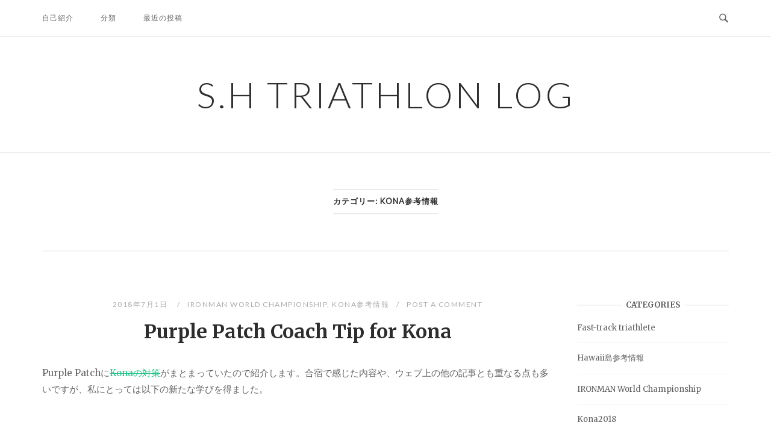

--- FILE ---
content_type: text/html; charset=UTF-8
request_url: http://www.shtriathlon.com/category/konareference/
body_size: 14056
content:
<!DOCTYPE html>
<html dir="ltr" lang="ja">
<head>
<meta charset="UTF-8">
<meta name="viewport" content="width=device-width, initial-scale=1">
<link rel="profile" href="http://gmpg.org/xfn/11">
<link rel="pingback" href="http://www.shtriathlon.com/xmlrpc.php">

<title>Kona参考情報 | S.H Triathlon log</title>

		<!-- All in One SEO 4.9.3 - aioseo.com -->
	<meta name="robots" content="noindex, max-image-preview:large" />
	<link rel="canonical" href="http://www.shtriathlon.com/category/konareference/" />
	<meta name="generator" content="All in One SEO (AIOSEO) 4.9.3" />
		<script type="application/ld+json" class="aioseo-schema">
			{"@context":"https:\/\/schema.org","@graph":[{"@type":"BreadcrumbList","@id":"http:\/\/www.shtriathlon.com\/category\/konareference\/#breadcrumblist","itemListElement":[{"@type":"ListItem","@id":"http:\/\/www.shtriathlon.com#listItem","position":1,"name":"Home","item":"http:\/\/www.shtriathlon.com","nextItem":{"@type":"ListItem","@id":"http:\/\/www.shtriathlon.com\/category\/konareference\/#listItem","name":"Kona\u53c2\u8003\u60c5\u5831"}},{"@type":"ListItem","@id":"http:\/\/www.shtriathlon.com\/category\/konareference\/#listItem","position":2,"name":"Kona\u53c2\u8003\u60c5\u5831","previousItem":{"@type":"ListItem","@id":"http:\/\/www.shtriathlon.com#listItem","name":"Home"}}]},{"@type":"CollectionPage","@id":"http:\/\/www.shtriathlon.com\/category\/konareference\/#collectionpage","url":"http:\/\/www.shtriathlon.com\/category\/konareference\/","name":"Kona\u53c2\u8003\u60c5\u5831 | S.H Triathlon log","inLanguage":"ja","isPartOf":{"@id":"http:\/\/www.shtriathlon.com\/#website"},"breadcrumb":{"@id":"http:\/\/www.shtriathlon.com\/category\/konareference\/#breadcrumblist"}},{"@type":"Organization","@id":"http:\/\/www.shtriathlon.com\/#organization","name":"S.H Triathlon log","description":"\u30c8\u30e9\u30a4\u30a2\u30b9\u30ed\u30f3\u306e\u7df4\u7fd2\u3068\u30ec\u30fc\u30b9\u306e\u8a18\u9332\u3067\u3059","url":"http:\/\/www.shtriathlon.com\/"},{"@type":"WebSite","@id":"http:\/\/www.shtriathlon.com\/#website","url":"http:\/\/www.shtriathlon.com\/","name":"S.H Triathlon log","description":"\u30c8\u30e9\u30a4\u30a2\u30b9\u30ed\u30f3\u306e\u7df4\u7fd2\u3068\u30ec\u30fc\u30b9\u306e\u8a18\u9332\u3067\u3059","inLanguage":"ja","publisher":{"@id":"http:\/\/www.shtriathlon.com\/#organization"}}]}
		</script>
		<!-- All in One SEO -->

<link rel='dns-prefetch' href='//secure.gravatar.com' />
<link rel='dns-prefetch' href='//fonts.googleapis.com' />
<link rel='dns-prefetch' href='//v0.wordpress.com' />
<link rel='dns-prefetch' href='//c0.wp.com' />
<link rel='dns-prefetch' href='//i0.wp.com' />
<link rel='dns-prefetch' href='//i1.wp.com' />
<link rel='dns-prefetch' href='//i2.wp.com' />
<link rel="alternate" type="application/rss+xml" title="S.H Triathlon log &raquo; フィード" href="http://www.shtriathlon.com/feed/" />
<link rel="alternate" type="application/rss+xml" title="S.H Triathlon log &raquo; コメントフィード" href="http://www.shtriathlon.com/comments/feed/" />
<link rel="alternate" type="application/rss+xml" title="S.H Triathlon log &raquo; Kona参考情報 カテゴリーのフィード" href="http://www.shtriathlon.com/category/konareference/feed/" />
<style id='wp-img-auto-sizes-contain-inline-css' type='text/css'>
img:is([sizes=auto i],[sizes^="auto," i]){contain-intrinsic-size:3000px 1500px}
/*# sourceURL=wp-img-auto-sizes-contain-inline-css */
</style>
<style id='wp-emoji-styles-inline-css' type='text/css'>

	img.wp-smiley, img.emoji {
		display: inline !important;
		border: none !important;
		box-shadow: none !important;
		height: 1em !important;
		width: 1em !important;
		margin: 0 0.07em !important;
		vertical-align: -0.1em !important;
		background: none !important;
		padding: 0 !important;
	}
/*# sourceURL=wp-emoji-styles-inline-css */
</style>
<style id='wp-block-library-inline-css' type='text/css'>
:root{--wp-block-synced-color:#7a00df;--wp-block-synced-color--rgb:122,0,223;--wp-bound-block-color:var(--wp-block-synced-color);--wp-editor-canvas-background:#ddd;--wp-admin-theme-color:#007cba;--wp-admin-theme-color--rgb:0,124,186;--wp-admin-theme-color-darker-10:#006ba1;--wp-admin-theme-color-darker-10--rgb:0,107,160.5;--wp-admin-theme-color-darker-20:#005a87;--wp-admin-theme-color-darker-20--rgb:0,90,135;--wp-admin-border-width-focus:2px}@media (min-resolution:192dpi){:root{--wp-admin-border-width-focus:1.5px}}.wp-element-button{cursor:pointer}:root .has-very-light-gray-background-color{background-color:#eee}:root .has-very-dark-gray-background-color{background-color:#313131}:root .has-very-light-gray-color{color:#eee}:root .has-very-dark-gray-color{color:#313131}:root .has-vivid-green-cyan-to-vivid-cyan-blue-gradient-background{background:linear-gradient(135deg,#00d084,#0693e3)}:root .has-purple-crush-gradient-background{background:linear-gradient(135deg,#34e2e4,#4721fb 50%,#ab1dfe)}:root .has-hazy-dawn-gradient-background{background:linear-gradient(135deg,#faaca8,#dad0ec)}:root .has-subdued-olive-gradient-background{background:linear-gradient(135deg,#fafae1,#67a671)}:root .has-atomic-cream-gradient-background{background:linear-gradient(135deg,#fdd79a,#004a59)}:root .has-nightshade-gradient-background{background:linear-gradient(135deg,#330968,#31cdcf)}:root .has-midnight-gradient-background{background:linear-gradient(135deg,#020381,#2874fc)}:root{--wp--preset--font-size--normal:16px;--wp--preset--font-size--huge:42px}.has-regular-font-size{font-size:1em}.has-larger-font-size{font-size:2.625em}.has-normal-font-size{font-size:var(--wp--preset--font-size--normal)}.has-huge-font-size{font-size:var(--wp--preset--font-size--huge)}.has-text-align-center{text-align:center}.has-text-align-left{text-align:left}.has-text-align-right{text-align:right}.has-fit-text{white-space:nowrap!important}#end-resizable-editor-section{display:none}.aligncenter{clear:both}.items-justified-left{justify-content:flex-start}.items-justified-center{justify-content:center}.items-justified-right{justify-content:flex-end}.items-justified-space-between{justify-content:space-between}.screen-reader-text{border:0;clip-path:inset(50%);height:1px;margin:-1px;overflow:hidden;padding:0;position:absolute;width:1px;word-wrap:normal!important}.screen-reader-text:focus{background-color:#ddd;clip-path:none;color:#444;display:block;font-size:1em;height:auto;left:5px;line-height:normal;padding:15px 23px 14px;text-decoration:none;top:5px;width:auto;z-index:100000}html :where(.has-border-color){border-style:solid}html :where([style*=border-top-color]){border-top-style:solid}html :where([style*=border-right-color]){border-right-style:solid}html :where([style*=border-bottom-color]){border-bottom-style:solid}html :where([style*=border-left-color]){border-left-style:solid}html :where([style*=border-width]){border-style:solid}html :where([style*=border-top-width]){border-top-style:solid}html :where([style*=border-right-width]){border-right-style:solid}html :where([style*=border-bottom-width]){border-bottom-style:solid}html :where([style*=border-left-width]){border-left-style:solid}html :where(img[class*=wp-image-]){height:auto;max-width:100%}:where(figure){margin:0 0 1em}html :where(.is-position-sticky){--wp-admin--admin-bar--position-offset:var(--wp-admin--admin-bar--height,0px)}@media screen and (max-width:600px){html :where(.is-position-sticky){--wp-admin--admin-bar--position-offset:0px}}
.has-text-align-justify{text-align:justify;}

/*# sourceURL=wp-block-library-inline-css */
</style><style id='wp-block-paragraph-inline-css' type='text/css'>
.is-small-text{font-size:.875em}.is-regular-text{font-size:1em}.is-large-text{font-size:2.25em}.is-larger-text{font-size:3em}.has-drop-cap:not(:focus):first-letter{float:left;font-size:8.4em;font-style:normal;font-weight:100;line-height:.68;margin:.05em .1em 0 0;text-transform:uppercase}body.rtl .has-drop-cap:not(:focus):first-letter{float:none;margin-left:.1em}p.has-drop-cap.has-background{overflow:hidden}:root :where(p.has-background){padding:1.25em 2.375em}:where(p.has-text-color:not(.has-link-color)) a{color:inherit}p.has-text-align-left[style*="writing-mode:vertical-lr"],p.has-text-align-right[style*="writing-mode:vertical-rl"]{rotate:180deg}
/*# sourceURL=https://c0.wp.com/c/6.9/wp-includes/blocks/paragraph/style.min.css */
</style>
<style id='global-styles-inline-css' type='text/css'>
:root{--wp--preset--aspect-ratio--square: 1;--wp--preset--aspect-ratio--4-3: 4/3;--wp--preset--aspect-ratio--3-4: 3/4;--wp--preset--aspect-ratio--3-2: 3/2;--wp--preset--aspect-ratio--2-3: 2/3;--wp--preset--aspect-ratio--16-9: 16/9;--wp--preset--aspect-ratio--9-16: 9/16;--wp--preset--color--black: #000000;--wp--preset--color--cyan-bluish-gray: #abb8c3;--wp--preset--color--white: #ffffff;--wp--preset--color--pale-pink: #f78da7;--wp--preset--color--vivid-red: #cf2e2e;--wp--preset--color--luminous-vivid-orange: #ff6900;--wp--preset--color--luminous-vivid-amber: #fcb900;--wp--preset--color--light-green-cyan: #7bdcb5;--wp--preset--color--vivid-green-cyan: #00d084;--wp--preset--color--pale-cyan-blue: #8ed1fc;--wp--preset--color--vivid-cyan-blue: #0693e3;--wp--preset--color--vivid-purple: #9b51e0;--wp--preset--gradient--vivid-cyan-blue-to-vivid-purple: linear-gradient(135deg,rgb(6,147,227) 0%,rgb(155,81,224) 100%);--wp--preset--gradient--light-green-cyan-to-vivid-green-cyan: linear-gradient(135deg,rgb(122,220,180) 0%,rgb(0,208,130) 100%);--wp--preset--gradient--luminous-vivid-amber-to-luminous-vivid-orange: linear-gradient(135deg,rgb(252,185,0) 0%,rgb(255,105,0) 100%);--wp--preset--gradient--luminous-vivid-orange-to-vivid-red: linear-gradient(135deg,rgb(255,105,0) 0%,rgb(207,46,46) 100%);--wp--preset--gradient--very-light-gray-to-cyan-bluish-gray: linear-gradient(135deg,rgb(238,238,238) 0%,rgb(169,184,195) 100%);--wp--preset--gradient--cool-to-warm-spectrum: linear-gradient(135deg,rgb(74,234,220) 0%,rgb(151,120,209) 20%,rgb(207,42,186) 40%,rgb(238,44,130) 60%,rgb(251,105,98) 80%,rgb(254,248,76) 100%);--wp--preset--gradient--blush-light-purple: linear-gradient(135deg,rgb(255,206,236) 0%,rgb(152,150,240) 100%);--wp--preset--gradient--blush-bordeaux: linear-gradient(135deg,rgb(254,205,165) 0%,rgb(254,45,45) 50%,rgb(107,0,62) 100%);--wp--preset--gradient--luminous-dusk: linear-gradient(135deg,rgb(255,203,112) 0%,rgb(199,81,192) 50%,rgb(65,88,208) 100%);--wp--preset--gradient--pale-ocean: linear-gradient(135deg,rgb(255,245,203) 0%,rgb(182,227,212) 50%,rgb(51,167,181) 100%);--wp--preset--gradient--electric-grass: linear-gradient(135deg,rgb(202,248,128) 0%,rgb(113,206,126) 100%);--wp--preset--gradient--midnight: linear-gradient(135deg,rgb(2,3,129) 0%,rgb(40,116,252) 100%);--wp--preset--font-size--small: 13px;--wp--preset--font-size--medium: 20px;--wp--preset--font-size--large: 36px;--wp--preset--font-size--x-large: 42px;--wp--preset--spacing--20: 0.44rem;--wp--preset--spacing--30: 0.67rem;--wp--preset--spacing--40: 1rem;--wp--preset--spacing--50: 1.5rem;--wp--preset--spacing--60: 2.25rem;--wp--preset--spacing--70: 3.38rem;--wp--preset--spacing--80: 5.06rem;--wp--preset--shadow--natural: 6px 6px 9px rgba(0, 0, 0, 0.2);--wp--preset--shadow--deep: 12px 12px 50px rgba(0, 0, 0, 0.4);--wp--preset--shadow--sharp: 6px 6px 0px rgba(0, 0, 0, 0.2);--wp--preset--shadow--outlined: 6px 6px 0px -3px rgb(255, 255, 255), 6px 6px rgb(0, 0, 0);--wp--preset--shadow--crisp: 6px 6px 0px rgb(0, 0, 0);}:where(.is-layout-flex){gap: 0.5em;}:where(.is-layout-grid){gap: 0.5em;}body .is-layout-flex{display: flex;}.is-layout-flex{flex-wrap: wrap;align-items: center;}.is-layout-flex > :is(*, div){margin: 0;}body .is-layout-grid{display: grid;}.is-layout-grid > :is(*, div){margin: 0;}:where(.wp-block-columns.is-layout-flex){gap: 2em;}:where(.wp-block-columns.is-layout-grid){gap: 2em;}:where(.wp-block-post-template.is-layout-flex){gap: 1.25em;}:where(.wp-block-post-template.is-layout-grid){gap: 1.25em;}.has-black-color{color: var(--wp--preset--color--black) !important;}.has-cyan-bluish-gray-color{color: var(--wp--preset--color--cyan-bluish-gray) !important;}.has-white-color{color: var(--wp--preset--color--white) !important;}.has-pale-pink-color{color: var(--wp--preset--color--pale-pink) !important;}.has-vivid-red-color{color: var(--wp--preset--color--vivid-red) !important;}.has-luminous-vivid-orange-color{color: var(--wp--preset--color--luminous-vivid-orange) !important;}.has-luminous-vivid-amber-color{color: var(--wp--preset--color--luminous-vivid-amber) !important;}.has-light-green-cyan-color{color: var(--wp--preset--color--light-green-cyan) !important;}.has-vivid-green-cyan-color{color: var(--wp--preset--color--vivid-green-cyan) !important;}.has-pale-cyan-blue-color{color: var(--wp--preset--color--pale-cyan-blue) !important;}.has-vivid-cyan-blue-color{color: var(--wp--preset--color--vivid-cyan-blue) !important;}.has-vivid-purple-color{color: var(--wp--preset--color--vivid-purple) !important;}.has-black-background-color{background-color: var(--wp--preset--color--black) !important;}.has-cyan-bluish-gray-background-color{background-color: var(--wp--preset--color--cyan-bluish-gray) !important;}.has-white-background-color{background-color: var(--wp--preset--color--white) !important;}.has-pale-pink-background-color{background-color: var(--wp--preset--color--pale-pink) !important;}.has-vivid-red-background-color{background-color: var(--wp--preset--color--vivid-red) !important;}.has-luminous-vivid-orange-background-color{background-color: var(--wp--preset--color--luminous-vivid-orange) !important;}.has-luminous-vivid-amber-background-color{background-color: var(--wp--preset--color--luminous-vivid-amber) !important;}.has-light-green-cyan-background-color{background-color: var(--wp--preset--color--light-green-cyan) !important;}.has-vivid-green-cyan-background-color{background-color: var(--wp--preset--color--vivid-green-cyan) !important;}.has-pale-cyan-blue-background-color{background-color: var(--wp--preset--color--pale-cyan-blue) !important;}.has-vivid-cyan-blue-background-color{background-color: var(--wp--preset--color--vivid-cyan-blue) !important;}.has-vivid-purple-background-color{background-color: var(--wp--preset--color--vivid-purple) !important;}.has-black-border-color{border-color: var(--wp--preset--color--black) !important;}.has-cyan-bluish-gray-border-color{border-color: var(--wp--preset--color--cyan-bluish-gray) !important;}.has-white-border-color{border-color: var(--wp--preset--color--white) !important;}.has-pale-pink-border-color{border-color: var(--wp--preset--color--pale-pink) !important;}.has-vivid-red-border-color{border-color: var(--wp--preset--color--vivid-red) !important;}.has-luminous-vivid-orange-border-color{border-color: var(--wp--preset--color--luminous-vivid-orange) !important;}.has-luminous-vivid-amber-border-color{border-color: var(--wp--preset--color--luminous-vivid-amber) !important;}.has-light-green-cyan-border-color{border-color: var(--wp--preset--color--light-green-cyan) !important;}.has-vivid-green-cyan-border-color{border-color: var(--wp--preset--color--vivid-green-cyan) !important;}.has-pale-cyan-blue-border-color{border-color: var(--wp--preset--color--pale-cyan-blue) !important;}.has-vivid-cyan-blue-border-color{border-color: var(--wp--preset--color--vivid-cyan-blue) !important;}.has-vivid-purple-border-color{border-color: var(--wp--preset--color--vivid-purple) !important;}.has-vivid-cyan-blue-to-vivid-purple-gradient-background{background: var(--wp--preset--gradient--vivid-cyan-blue-to-vivid-purple) !important;}.has-light-green-cyan-to-vivid-green-cyan-gradient-background{background: var(--wp--preset--gradient--light-green-cyan-to-vivid-green-cyan) !important;}.has-luminous-vivid-amber-to-luminous-vivid-orange-gradient-background{background: var(--wp--preset--gradient--luminous-vivid-amber-to-luminous-vivid-orange) !important;}.has-luminous-vivid-orange-to-vivid-red-gradient-background{background: var(--wp--preset--gradient--luminous-vivid-orange-to-vivid-red) !important;}.has-very-light-gray-to-cyan-bluish-gray-gradient-background{background: var(--wp--preset--gradient--very-light-gray-to-cyan-bluish-gray) !important;}.has-cool-to-warm-spectrum-gradient-background{background: var(--wp--preset--gradient--cool-to-warm-spectrum) !important;}.has-blush-light-purple-gradient-background{background: var(--wp--preset--gradient--blush-light-purple) !important;}.has-blush-bordeaux-gradient-background{background: var(--wp--preset--gradient--blush-bordeaux) !important;}.has-luminous-dusk-gradient-background{background: var(--wp--preset--gradient--luminous-dusk) !important;}.has-pale-ocean-gradient-background{background: var(--wp--preset--gradient--pale-ocean) !important;}.has-electric-grass-gradient-background{background: var(--wp--preset--gradient--electric-grass) !important;}.has-midnight-gradient-background{background: var(--wp--preset--gradient--midnight) !important;}.has-small-font-size{font-size: var(--wp--preset--font-size--small) !important;}.has-medium-font-size{font-size: var(--wp--preset--font-size--medium) !important;}.has-large-font-size{font-size: var(--wp--preset--font-size--large) !important;}.has-x-large-font-size{font-size: var(--wp--preset--font-size--x-large) !important;}
/*# sourceURL=global-styles-inline-css */
</style>

<style id='classic-theme-styles-inline-css' type='text/css'>
/*! This file is auto-generated */
.wp-block-button__link{color:#fff;background-color:#32373c;border-radius:9999px;box-shadow:none;text-decoration:none;padding:calc(.667em + 2px) calc(1.333em + 2px);font-size:1.125em}.wp-block-file__button{background:#32373c;color:#fff;text-decoration:none}
/*# sourceURL=/wp-includes/css/classic-themes.min.css */
</style>
<link rel='stylesheet' id='contact-form-7-css' href='http://www.shtriathlon.com/wp-content/plugins/contact-form-7/includes/css/styles.css?ver=5.4.2' type='text/css' media='all' />
<link rel='stylesheet' id='dashicons-css' href='https://c0.wp.com/c/6.9/wp-includes/css/dashicons.min.css' type='text/css' media='all' />
<link rel='stylesheet' id='to-top-css' href='http://www.shtriathlon.com/wp-content/plugins/to-top/public/css/to-top-public.css?ver=2.2.2' type='text/css' media='all' />
<link rel='stylesheet' id='siteorigin-unwind-style-css' href='http://www.shtriathlon.com/wp-content/themes/siteorigin-unwind/style.min.css?ver=1.6.8' type='text/css' media='all' />
<link rel='stylesheet' id='siteorigin-google-web-fonts-css' href='//fonts.googleapis.com/css?family=Lato%3A300%2C400%7CMerriweather%3A400%2C700&#038;ver=6.9' type='text/css' media='all' />
<link rel='stylesheet' id='jetpack_css-css' href='https://c0.wp.com/p/jetpack/9.0.5/css/jetpack.css' type='text/css' media='all' />
<script type="text/javascript" src="https://c0.wp.com/c/6.9/wp-includes/js/jquery/jquery.min.js" id="jquery-core-js"></script>
<script type="text/javascript" src="https://c0.wp.com/c/6.9/wp-includes/js/jquery/jquery-migrate.min.js" id="jquery-migrate-js"></script>
<script type="text/javascript" id="to-top-js-extra">
/* <![CDATA[ */
var to_top_options = {"scroll_offset":"100","icon_opacity":"50","style":"icon","icon_type":"dashicons-arrow-up-alt2","icon_color":"#ffffff","icon_bg_color":"#000000","icon_size":"32","border_radius":"5","image":"http://www.shtriathlon.com/wp-content/plugins/to-top/admin/images/default.png","image_width":"65","image_alt":"","location":"bottom-right","margin_x":"20","margin_y":"20","show_on_admin":"0","enable_autohide":"0","autohide_time":"2","enable_hide_small_device":"0","small_device_max_width":"640","reset":"0"};
//# sourceURL=to-top-js-extra
/* ]]> */
</script>
<script async type="text/javascript" src="http://www.shtriathlon.com/wp-content/plugins/to-top/public/js/to-top-public.js?ver=2.2.2" id="to-top-js"></script>
<link rel="https://api.w.org/" href="http://www.shtriathlon.com/wp-json/" /><link rel="alternate" title="JSON" type="application/json" href="http://www.shtriathlon.com/wp-json/wp/v2/categories/16" /><link rel="EditURI" type="application/rsd+xml" title="RSD" href="http://www.shtriathlon.com/xmlrpc.php?rsd" />
<meta name="generator" content="WordPress 6.9" />
<style type='text/css'>img#wpstats{display:none}</style><style type="text/css">.broken_link, a.broken_link {
	text-decoration: line-through;
}</style>			<style type="text/css">
				/* If html does not have either class, do not show lazy loaded images. */
				html:not( .jetpack-lazy-images-js-enabled ):not( .js ) .jetpack-lazy-image {
					display: none;
				}
			</style>
			<script>
				document.documentElement.classList.add(
					'jetpack-lazy-images-js-enabled'
				);
			</script>
						<style type="text/css" id="siteorigin-unwind-settings-custom" data-siteorigin-settings="true">
					@media screen and (max-width: 768px) { .main-navigation .menu-toggle { display: block; } .main-navigation > div, .main-navigation > div ul, .main-navigation .shopping-cart { display: none; } } @media screen and (min-width: 769px) { #mobile-navigation { display: none !important; } .main-navigation > div ul { display: block; } .main-navigation .shopping-cart { display: inline-block; } .main-navigation .menu-toggle { display: none; } }				</style>
				</head>

<body class="archive category category-konareference category-16 wp-theme-siteorigin-unwind css3-animations hfeed header-design-1 no-js page-layout-default page-layout-hide-masthead page-layout-hide-footer-widgets sticky-menu sidebar">

<div id="page" class="hfeed site">
	<a class="skip-link screen-reader-text" href="#content">Skip to content</a>

			<header id="masthead" class="site-header">

			
			<div class="top-bar sticky-bar sticky-menu">
	<div class="container">

			<nav id="site-navigation" class="main-navigation" role="navigation">
							<button id="mobile-menu-button" class="menu-toggle" aria-controls="primary-menu" aria-expanded="false">				<svg version="1.1" class="svg-icon-menu" xmlns="http://www.w3.org/2000/svg" xmlns:xlink="http://www.w3.org/1999/xlink" width="27" height="32" viewBox="0 0 27 32">
					<path d="M27.429 24v2.286q0 0.464-0.339 0.804t-0.804 0.339h-25.143q-0.464 0-0.804-0.339t-0.339-0.804v-2.286q0-0.464 0.339-0.804t0.804-0.339h25.143q0.464 0 0.804 0.339t0.339 0.804zM27.429 14.857v2.286q0 0.464-0.339 0.804t-0.804 0.339h-25.143q-0.464 0-0.804-0.339t-0.339-0.804v-2.286q0-0.464 0.339-0.804t0.804-0.339h25.143q0.464 0 0.804 0.339t0.339 0.804zM27.429 5.714v2.286q0 0.464-0.339 0.804t-0.804 0.339h-25.143q-0.464 0-0.804-0.339t-0.339-0.804v-2.286q0-0.464 0.339-0.804t0.804-0.339h25.143q0.464 0 0.804 0.339t0.339 0.804z"></path>
				</svg>
			</button>
				<div class="menu-menu-container"><ul id="primary-menu" class="menu"><li id="menu-item-44" class="menu-item menu-item-type-post_type menu-item-object-page menu-item-44"><a href="http://www.shtriathlon.com/about/">自己紹介</a></li>
<li id="menu-item-59" class="menu-item menu-item-type-post_type menu-item-object-page menu-item-59"><a href="http://www.shtriathlon.com/categories/">分類</a></li>
<li id="menu-item-60" class="menu-item menu-item-type-post_type menu-item-object-page menu-item-60"><a href="http://www.shtriathlon.com/recent-posts/">最近の投稿</a></li>
</ul></div>			</nav><!-- #site-navigation -->
	<div id="mobile-navigation"></div>
	
		<div class="social-search">
													<button id="search-button" class="search-toggle" aria-label="Open Search">
					<span class="open">				<svg version="1.1" class="svg-icon-search" xmlns="http://www.w3.org/2000/svg" xmlns:xlink="http://www.w3.org/1999/xlink" width="32" height="32" viewBox="0 0 32 32">
					<path d="M20.943 4.619c-4.5-4.5-11.822-4.5-16.321 0-4.498 4.5-4.498 11.822 0 16.319 4.007 4.006 10.247 4.435 14.743 1.308 0.095 0.447 0.312 0.875 0.659 1.222l6.553 6.55c0.953 0.955 2.496 0.955 3.447 0 0.953-0.951 0.953-2.495 0-3.447l-6.553-6.551c-0.347-0.349-0.774-0.565-1.222-0.658 3.13-4.495 2.7-10.734-1.307-14.743zM18.874 18.871c-3.359 3.357-8.825 3.357-12.183 0-3.357-3.359-3.357-8.825 0-12.184 3.358-3.359 8.825-3.359 12.183 0s3.359 8.825 0 12.184z"></path>
				</svg>
			</span>
					<span class="close">				<svg version="1.1" class="svg-icon-close" xmlns="http://www.w3.org/2000/svg" width="15.56" height="15.562" viewBox="0 0 15.56 15.562">
					<path id="icon_close" data-name="icon close" class="cls-1" d="M1367.53,39.407l-2.12,2.121-5.66-5.657-5.66,5.657-2.12-2.121,5.66-5.657-5.66-5.657,2.12-2.122,5.66,5.657,5.66-5.657,2.12,2.122-5.66,5.657Z" transform="translate(-1351.97 -25.969)"/>
				</svg>
			</span>
				</button>
					</div>

	</div><!-- .container -->

			<div id="fullscreen-search">
			
<div class="container">
	<h3>Search Site</h3>
	<form id="fullscreen-search-form" method="get" action="http://www.shtriathlon.com">
		<input type="search" name="s" aria-label="Search for" placeholder="Type and hit enter to search" value="" />
		<button type="submit" aria-label="Search">
							<svg version="1.1" class="svg-icon-fullscreen-search" xmlns="http://www.w3.org/2000/svg" xmlns:xlink="http://www.w3.org/1999/xlink" width="32" height="32" viewBox="0 0 32 32">
					<path d="M20.943 4.619c-4.5-4.5-11.822-4.5-16.321 0-4.498 4.5-4.498 11.822 0 16.319 4.007 4.006 10.247 4.435 14.743 1.308 0.095 0.447 0.312 0.875 0.659 1.222l6.553 6.55c0.953 0.955 2.496 0.955 3.447 0 0.953-0.951 0.953-2.495 0-3.447l-6.553-6.551c-0.347-0.349-0.774-0.565-1.222-0.658 3.13-4.495 2.7-10.734-1.307-14.743zM18.874 18.871c-3.359 3.357-8.825 3.357-12.183 0-3.357-3.359-3.357-8.825 0-12.184 3.358-3.359 8.825-3.359 12.183 0s3.359 8.825 0 12.184z"></path>
				</svg>
										<svg version="1.1" class="svg-icon-search" xmlns="http://www.w3.org/2000/svg" xmlns:xlink="http://www.w3.org/1999/xlink" width="32" height="32" viewBox="0 0 32 32">
				  <path id="icon_loading" data-name="icon loading" class="cls-1" d="M13,26A13,13,0,1,1,26,13,13,13,0,0,1,13,26ZM13,4a9,9,0,1,0,4.88,16.551,1.925,1.925,0,0,1-.466-0.308l-5.656-5.657a2.006,2.006,0,0,1,0-2.828h0a2.006,2.006,0,0,1,2.828,0l5.656,5.657a1.926,1.926,0,0,1,.309.466A8.987,8.987,0,0,0,13,4Z"/>
				</svg>
						</button>
	</form>
</div><!-- .container -->
		</div>
	</div><!-- .top-bar -->

	<div class="container">
		<div class="site-branding">
						<p class="site-title"><a href="http://www.shtriathlon.com/" rel="home">S.H Triathlon log</a></p>
							</div><!-- .site-branding -->
	</div><!-- .container -->

		</header><!-- #masthead -->
	
	<div id="content" class="site-content">
		<div class="container">

			<header class="page-header">
			<h1 class="page-title"><span class="page-title-text">カテゴリー: <span>Kona参考情報</span></span></h1>		</header><!-- .page-header -->
	
	
	<div id="primary" class="content-area">

		<main id="main" class="site-main">

			

<article id="post-778" class="archive-entry post-778 post type-post status-publish format-standard hentry category-ironman-world-championship category-konareference">
	<header class="entry-header">
					<div class="entry-meta">
				
	
			<span class="entry-date">
			<a href="http://www.shtriathlon.com/2018/07/01/purple-patch-coach-tip-for-kona/" title="Purple Patch Coach Tip for Kona">				2018年7月1日			</a>		</span>
	
	<span class="entry-category"><a href="http://www.shtriathlon.com/category/ironman-world-championship/" rel="category tag">IRONMAN World Championship</a>, <a href="http://www.shtriathlon.com/category/konareference/" rel="category tag">Kona参考情報</a></span>
	<span class="entry-comments"><a href="http://www.shtriathlon.com/2018/07/01/purple-patch-coach-tip-for-kona/#respond">Post a Comment</a></span>
			</div><!-- .entry-meta -->
		
		<h2 class="entry-title"><a href="http://www.shtriathlon.com/2018/07/01/purple-patch-coach-tip-for-kona/" rel="bookmark">Purple Patch Coach Tip for Kona</a></h2>	</header><!-- .entry-header -->

	
	<div class="entry-content">
		<p class="p1"><span class="s1">Purple Patch</span>に<a href="https://purplepatchfitness.com/races/courses/ironman-world-championships-kona-hi-course-preview" target="_blank" rel="noopener" class="broken_link"><span class="s1">Kona</span>の対策</a>がまとまっていたので紹介します。合宿で感じた内容や、ウェブ上の他の記事とも重なる点も多いですが、私にとっては以下の新たな学びを得ました。</p>
<div class="more-link-wrapper"><a class="more-link" href="http://www.shtriathlon.com/2018/07/01/purple-patch-coach-tip-for-kona/"><span class="more-text">Continue reading</span></a></div></p>
	</div><!-- .entry-content -->

</article><!-- #post-## -->

<article id="post-690" class="archive-entry post-690 post type-post status-publish format-standard has-post-thumbnail hentry category-hawaii category-ironman-world-championship category-konareference tag-27">
	<header class="entry-header">
					<div class="entry-meta">
				
	
			<span class="entry-date">
			<a href="http://www.shtriathlon.com/2018/06/11/ironman-world-championship-sightseeing/" title="アイアンマン世界選手権コナ：観光編">				2018年6月11日			</a>		</span>
	
	<span class="entry-category"><a href="http://www.shtriathlon.com/category/hawaii%e5%b3%b6%e5%8f%82%e8%80%83%e6%83%85%e5%a0%b1/" rel="category tag">Hawaii島参考情報</a>, <a href="http://www.shtriathlon.com/category/ironman-world-championship/" rel="category tag">IRONMAN World Championship</a>, <a href="http://www.shtriathlon.com/category/konareference/" rel="category tag">Kona参考情報</a></span>
	<span class="entry-comments"><a href="http://www.shtriathlon.com/2018/06/11/ironman-world-championship-sightseeing/#respond">Post a Comment</a></span>
			</div><!-- .entry-meta -->
		
		<h2 class="entry-title"><a href="http://www.shtriathlon.com/2018/06/11/ironman-world-championship-sightseeing/" rel="bookmark">アイアンマン世界選手権コナ：観光編</a></h2>	</header><!-- .entry-header -->

			<div class="entry-thumbnail">
			<a href="http://www.shtriathlon.com/2018/06/11/ironman-world-championship-sightseeing/">
				<img width="3456" height="5184" src="http://www.shtriathlon.com/wp-content/uploads/2018/06/IMG_4690-e1528616590776.jpg" class="aligncenter wp-post-image jetpack-lazy-image" alt="" decoding="async" fetchpriority="high" data-lazy-srcset="https://i0.wp.com/www.shtriathlon.com/wp-content/uploads/2018/06/IMG_4690-e1528616590776.jpg?w=3456 3456w, https://i0.wp.com/www.shtriathlon.com/wp-content/uploads/2018/06/IMG_4690-e1528616590776.jpg?resize=200%2C300 200w, https://i0.wp.com/www.shtriathlon.com/wp-content/uploads/2018/06/IMG_4690-e1528616590776.jpg?resize=768%2C1152 768w, https://i0.wp.com/www.shtriathlon.com/wp-content/uploads/2018/06/IMG_4690-e1528616590776.jpg?resize=683%2C1024 683w, https://i0.wp.com/www.shtriathlon.com/wp-content/uploads/2018/06/IMG_4690-e1528616590776.jpg?w=2280 2280w" data-lazy-sizes="(max-width: 3456px) 100vw, 3456px" data-lazy-src="http://www.shtriathlon.com/wp-content/uploads/2018/06/IMG_4690-e1528616590776.jpg?is-pending-load=1" srcset="[data-uri]" />			</a>
		</div>
	
	<div class="entry-content">
		
<p class="p1">最後に、練習したついでに観光もしてきたので紹介します。バイク（<a href="http://www.shtriathlon.com/2018/06/11/ironman-world-championship-bikecourse01/" target="_blank" rel="noopener noreferrer">前編</a>・<a href="http://www.shtriathlon.com/2018/06/11/ironman-world-championship-bikecourse02/" target="_blank" rel="noopener noreferrer">後編</a>）と<a href="http://www.shtriathlon.com/2018/06/11/ironman-world-championship-run-swim-course/" target="_blank" rel="noopener noreferrer">ラン・スイム</a>、<a href="http://www.shtriathlon.com/2018/06/11/ironman-world-championship-staying/" target="_blank" rel="noopener noreferrer">現地滞在編</a>も参照ください。</p>



<div class="more-link-wrapper"><a class="more-link" href="http://www.shtriathlon.com/2018/06/11/ironman-world-championship-sightseeing/"><span class="more-text">Continue reading</span></a></div>	</div><!-- .entry-content -->

</article><!-- #post-## -->

<article id="post-688" class="archive-entry post-688 post type-post status-publish format-standard hentry category-ironman-world-championship category-konareference">
	<header class="entry-header">
					<div class="entry-meta">
				
	
			<span class="entry-date">
			<a href="http://www.shtriathlon.com/2018/06/11/ironman-world-championship-staying/" title="アイアンマン世界選手権コナ：現地滞在編">				2018年6月11日			</a>		</span>
	
	<span class="entry-category"><a href="http://www.shtriathlon.com/category/ironman-world-championship/" rel="category tag">IRONMAN World Championship</a>, <a href="http://www.shtriathlon.com/category/konareference/" rel="category tag">Kona参考情報</a></span>
	<span class="entry-comments"><a href="http://www.shtriathlon.com/2018/06/11/ironman-world-championship-staying/#comments">2 Comments</a></span>
			</div><!-- .entry-meta -->
		
		<h2 class="entry-title"><a href="http://www.shtriathlon.com/2018/06/11/ironman-world-championship-staying/" rel="bookmark">アイアンマン世界選手権コナ：現地滞在編</a></h2>	</header><!-- .entry-header -->

	
	<div class="entry-content">
		
<p>ハワイ島コナに滞在する上での参考情報を紹介します。バイクコース（<a href="http://www.shtriathlon.com/2018/06/11/ironman-world-championship-bikecourse01/" target="_blank" rel="noopener noreferrer">前編</a>・<a href="http://www.shtriathlon.com/2018/06/11/ironman-world-championship-bikecourse02/" target="_blank" rel="noopener noreferrer">後編</a>）と<a href="http://www.shtriathlon.com/2018/06/11/ironman-world-championship-run-swim-course/" target="_blank" rel="noopener noreferrer">ラン・スイムコース</a>も参照ください。</p>



<div class="more-link-wrapper"><a class="more-link" href="http://www.shtriathlon.com/2018/06/11/ironman-world-championship-staying/"><span class="more-text">Continue reading</span></a></div>	</div><!-- .entry-content -->

</article><!-- #post-## -->

<article id="post-685" class="archive-entry post-685 post type-post status-publish format-standard hentry category-ironman-world-championship category-konareference">
	<header class="entry-header">
					<div class="entry-meta">
				
	
			<span class="entry-date">
			<a href="http://www.shtriathlon.com/2018/06/11/ironman-world-championship-run-swim-course/" title="アイアンマン世界選手権コナ：ラン＆スイムコース">				2018年6月11日			</a>		</span>
	
	<span class="entry-category"><a href="http://www.shtriathlon.com/category/ironman-world-championship/" rel="category tag">IRONMAN World Championship</a>, <a href="http://www.shtriathlon.com/category/konareference/" rel="category tag">Kona参考情報</a></span>
	<span class="entry-comments"><a href="http://www.shtriathlon.com/2018/06/11/ironman-world-championship-run-swim-course/#comments">2 Comments</a></span>
			</div><!-- .entry-meta -->
		
		<h2 class="entry-title"><a href="http://www.shtriathlon.com/2018/06/11/ironman-world-championship-run-swim-course/" rel="bookmark">アイアンマン世界選手権コナ：ラン＆スイムコース</a></h2>	</header><!-- .entry-header -->

	
	<div class="entry-content">
		
<p>引き続き、ハワイ島コナで練習した経験をもとにランとスイムコースを紹介します。バイクコースは<a href="http://www.shtriathlon.com/2018/06/11/ironman-world-championship-bikecourse01/" target="_blank" rel="noopener noreferrer">前編</a>と<a href="http://www.shtriathlon.com/2018/06/11/ironman-world-championship-bikecourse02/" target="_blank" rel="noopener noreferrer">後編</a>を参照ください。</p>



<div class="more-link-wrapper"><a class="more-link" href="http://www.shtriathlon.com/2018/06/11/ironman-world-championship-run-swim-course/"><span class="more-text">Continue reading</span></a></div>	</div><!-- .entry-content -->

</article><!-- #post-## -->

<article id="post-683" class="archive-entry post-683 post type-post status-publish format-standard hentry category-ironman-world-championship category-konareference">
	<header class="entry-header">
					<div class="entry-meta">
				
	
			<span class="entry-date">
			<a href="http://www.shtriathlon.com/2018/06/11/ironman-world-championship-bikecourse02/" title="アイアンマン世界選手権コナ：バイクコース後編">				2018年6月11日			</a>		</span>
	
	<span class="entry-category"><a href="http://www.shtriathlon.com/category/ironman-world-championship/" rel="category tag">IRONMAN World Championship</a>, <a href="http://www.shtriathlon.com/category/konareference/" rel="category tag">Kona参考情報</a></span>
	<span class="entry-comments"><a href="http://www.shtriathlon.com/2018/06/11/ironman-world-championship-bikecourse02/#comments">4 Comments</a></span>
			</div><!-- .entry-meta -->
		
		<h2 class="entry-title"><a href="http://www.shtriathlon.com/2018/06/11/ironman-world-championship-bikecourse02/" rel="bookmark">アイアンマン世界選手権コナ：バイクコース後編</a></h2>	</header><!-- .entry-header -->

	
	<div class="entry-content">
		
<p>引き続き、ハワイ島コナで練習した経験をもとにバイクコースを紹介します。1,2は<a href="http://www.shtriathlon.com/2018/06/11/ironman-world-championship-bikecourse01/" target="_blank" rel="noopener noreferrer">前編</a>を参照ください。</p>



<div class="more-link-wrapper"><a class="more-link" href="http://www.shtriathlon.com/2018/06/11/ironman-world-championship-bikecourse02/"><span class="more-text">Continue reading</span></a></div>	</div><!-- .entry-content -->

</article><!-- #post-## -->

<article id="post-681" class="archive-entry post-681 post type-post status-publish format-standard hentry category-ironman-world-championship category-konareference">
	<header class="entry-header">
					<div class="entry-meta">
				
	
			<span class="entry-date">
			<a href="http://www.shtriathlon.com/2018/06/11/ironman-world-championship-bikecourse01/" title="アイアンマン世界選手権コナ：バイクコース前編">				2018年6月11日			</a>		</span>
	
	<span class="entry-category"><a href="http://www.shtriathlon.com/category/ironman-world-championship/" rel="category tag">IRONMAN World Championship</a>, <a href="http://www.shtriathlon.com/category/konareference/" rel="category tag">Kona参考情報</a></span>
	<span class="entry-comments"><a href="http://www.shtriathlon.com/2018/06/11/ironman-world-championship-bikecourse01/#comments">5 Comments</a></span>
			</div><!-- .entry-meta -->
		
		<h2 class="entry-title"><a href="http://www.shtriathlon.com/2018/06/11/ironman-world-championship-bikecourse01/" rel="bookmark">アイアンマン世界選手権コナ：バイクコース前編</a></h2>	</header><!-- .entry-header -->

	
	<div class="entry-content">
		
<p>2018年6月1日から9日まで、ハワイ島コナで練習した経験をもとにバイクコースについて紹介します。私のように初めて参加する方や、これからコナを目指す方の参考になれば幸いです。</p>



<div class="more-link-wrapper"><a class="more-link" href="http://www.shtriathlon.com/2018/06/11/ironman-world-championship-bikecourse01/"><span class="more-text">Continue reading</span></a></div>	</div><!-- .entry-content -->

</article><!-- #post-## -->

		</main><!-- #main -->
	</div><!-- #primary -->


<aside id="secondary" class="widget-area">
	<aside id="categories-4" class="widget widget_categories"><h2 class="widget-title heading-strike">categories</h2>
			<ul>
					<li class="cat-item cat-item-13"><a href="http://www.shtriathlon.com/category/fast-track-triathlete/">Fast-track triathlete</a>
</li>
	<li class="cat-item cat-item-17"><a href="http://www.shtriathlon.com/category/hawaii%e5%b3%b6%e5%8f%82%e8%80%83%e6%83%85%e5%a0%b1/">Hawaii島参考情報</a>
</li>
	<li class="cat-item cat-item-9"><a href="http://www.shtriathlon.com/category/ironman-world-championship/">IRONMAN World Championship</a>
</li>
	<li class="cat-item cat-item-14"><a href="http://www.shtriathlon.com/category/kona2018/">Kona2018</a>
</li>
	<li class="cat-item cat-item-15"><a href="http://www.shtriathlon.com/category/roadtokona/">Konaへの道</a>
</li>
	<li class="cat-item cat-item-16 current-cat"><a aria-current="page" href="http://www.shtriathlon.com/category/konareference/">Kona参考情報</a>
</li>
	<li class="cat-item cat-item-1"><a href="http://www.shtriathlon.com/category/others/">その他</a>
</li>
	<li class="cat-item cat-item-8"><a href="http://www.shtriathlon.com/category/race/">レースレポート</a>
</li>
	<li class="cat-item cat-item-12"><a href="http://www.shtriathlon.com/category/reference/">参考情報</a>
</li>
	<li class="cat-item cat-item-5"><a href="http://www.shtriathlon.com/category/traininglog/">練習記録</a>
</li>
			</ul>

			</aside>
		<aside id="recent-posts-4" class="widget widget_recent_entries">
		<h2 class="widget-title heading-strike">recent posts</h2>
		<ul>
											<li>
					<a href="http://www.shtriathlon.com/2025/01/13/%e7%b7%b4%e7%bf%92%e5%86%8d%e9%96%8b-2/">練習再開</a>
									</li>
											<li>
					<a href="http://www.shtriathlon.com/2023/06/11/2023%e5%8d%83%e8%91%89%e3%83%bb%e5%8d%97%e6%88%bf%e7%b7%8f%e3%82%a2%e3%82%af%e3%82%a2%e3%82%b9%e3%83%ad%e3%83%b3/">2023千葉・南房総アクアスロン</a>
									</li>
											<li>
					<a href="http://www.shtriathlon.com/2021/12/19/kristian-blummenfelt/">Kristian Blummenfelt</a>
									</li>
											<li>
					<a href="http://www.shtriathlon.com/2021/12/19/2021-12-1311hr29716tss/">2021/12/13,11hr29,716TSS</a>
									</li>
											<li>
					<a href="http://www.shtriathlon.com/2021/12/12/2021-12-611hr1min697tss/">2021/12/6,11hr1min,697TSS</a>
									</li>
					</ul>

		</aside><aside id="archives-4" class="widget widget_archive"><h2 class="widget-title heading-strike">archives</h2>
			<ul>
					<li><a href='http://www.shtriathlon.com/2025/01/'>2025年1月</a></li>
	<li><a href='http://www.shtriathlon.com/2023/06/'>2023年6月</a></li>
	<li><a href='http://www.shtriathlon.com/2021/12/'>2021年12月</a></li>
	<li><a href='http://www.shtriathlon.com/2021/11/'>2021年11月</a></li>
	<li><a href='http://www.shtriathlon.com/2021/03/'>2021年3月</a></li>
	<li><a href='http://www.shtriathlon.com/2021/02/'>2021年2月</a></li>
	<li><a href='http://www.shtriathlon.com/2020/09/'>2020年9月</a></li>
	<li><a href='http://www.shtriathlon.com/2020/08/'>2020年8月</a></li>
	<li><a href='http://www.shtriathlon.com/2020/07/'>2020年7月</a></li>
	<li><a href='http://www.shtriathlon.com/2020/06/'>2020年6月</a></li>
	<li><a href='http://www.shtriathlon.com/2020/05/'>2020年5月</a></li>
	<li><a href='http://www.shtriathlon.com/2020/04/'>2020年4月</a></li>
	<li><a href='http://www.shtriathlon.com/2020/03/'>2020年3月</a></li>
	<li><a href='http://www.shtriathlon.com/2020/02/'>2020年2月</a></li>
	<li><a href='http://www.shtriathlon.com/2020/01/'>2020年1月</a></li>
	<li><a href='http://www.shtriathlon.com/2019/12/'>2019年12月</a></li>
	<li><a href='http://www.shtriathlon.com/2019/11/'>2019年11月</a></li>
	<li><a href='http://www.shtriathlon.com/2019/10/'>2019年10月</a></li>
	<li><a href='http://www.shtriathlon.com/2019/09/'>2019年9月</a></li>
	<li><a href='http://www.shtriathlon.com/2019/08/'>2019年8月</a></li>
	<li><a href='http://www.shtriathlon.com/2019/07/'>2019年7月</a></li>
	<li><a href='http://www.shtriathlon.com/2019/06/'>2019年6月</a></li>
	<li><a href='http://www.shtriathlon.com/2019/05/'>2019年5月</a></li>
	<li><a href='http://www.shtriathlon.com/2019/04/'>2019年4月</a></li>
	<li><a href='http://www.shtriathlon.com/2019/03/'>2019年3月</a></li>
	<li><a href='http://www.shtriathlon.com/2019/02/'>2019年2月</a></li>
	<li><a href='http://www.shtriathlon.com/2019/01/'>2019年1月</a></li>
	<li><a href='http://www.shtriathlon.com/2018/12/'>2018年12月</a></li>
	<li><a href='http://www.shtriathlon.com/2018/11/'>2018年11月</a></li>
	<li><a href='http://www.shtriathlon.com/2018/10/'>2018年10月</a></li>
	<li><a href='http://www.shtriathlon.com/2018/09/'>2018年9月</a></li>
	<li><a href='http://www.shtriathlon.com/2018/08/'>2018年8月</a></li>
	<li><a href='http://www.shtriathlon.com/2018/07/'>2018年7月</a></li>
	<li><a href='http://www.shtriathlon.com/2018/06/'>2018年6月</a></li>
	<li><a href='http://www.shtriathlon.com/2018/05/'>2018年5月</a></li>
	<li><a href='http://www.shtriathlon.com/2018/04/'>2018年4月</a></li>
	<li><a href='http://www.shtriathlon.com/2018/03/'>2018年3月</a></li>
	<li><a href='http://www.shtriathlon.com/2018/02/'>2018年2月</a></li>
	<li><a href='http://www.shtriathlon.com/2018/01/'>2018年1月</a></li>
			</ul>

			</aside><aside id="tag_cloud-2" class="widget widget_tag_cloud"><h2 class="widget-title heading-strike">タグ</h2><div class="tagcloud"><a href="http://www.shtriathlon.com/tag/andy-potts/" class="tag-cloud-link tag-link-23 tag-link-position-1" style="font-size: 12px;">Andy potts</a>
<a href="http://www.shtriathlon.com/tag/ftp%e8%a8%88%e6%b8%ac/" class="tag-cloud-link tag-link-18 tag-link-position-2" style="font-size: 12px;">FTP計測</a>
<a href="http://www.shtriathlon.com/tag/ironman-barcelona/" class="tag-cloud-link tag-link-35 tag-link-position-3" style="font-size: 12px;">IRONMAN Barcelona</a>
<a href="http://www.shtriathlon.com/tag/ironman-cairns/" class="tag-cloud-link tag-link-25 tag-link-position-4" style="font-size: 12px;">IRONMAN Cairns</a>
<a href="http://www.shtriathlon.com/tag/ironman-malaysia/" class="tag-cloud-link tag-link-38 tag-link-position-5" style="font-size: 12px;">IRONMAN Malaysia</a>
<a href="http://www.shtriathlon.com/tag/ironman-world-championship/" class="tag-cloud-link tag-link-33 tag-link-position-6" style="font-size: 12px;">IRONMAN world championship</a>
<a href="http://www.shtriathlon.com/tag/kona-2018/" class="tag-cloud-link tag-link-34 tag-link-position-7" style="font-size: 12px;">Kona 2018</a>
<a href="http://www.shtriathlon.com/tag/trion%e5%90%88%e5%ae%bf/" class="tag-cloud-link tag-link-30 tag-link-position-8" style="font-size: 12px;">TRION合宿</a>
<a href="http://www.shtriathlon.com/tag/%e3%82%a2%e3%82%a4%e3%83%86%e3%83%a0/" class="tag-cloud-link tag-link-21 tag-link-position-9" style="font-size: 12px;">アイテム</a>
<a href="http://www.shtriathlon.com/tag/%e3%82%ad%e3%83%97%e3%83%81%e3%83%a7%e3%82%b2/" class="tag-cloud-link tag-link-37 tag-link-position-10" style="font-size: 12px;">キプチョゲ</a>
<a href="http://www.shtriathlon.com/tag/%e3%83%88%e3%83%83%e3%83%97%e3%82%a2%e3%82%b9%e3%83%aa%e3%83%bc%e3%83%88%e3%81%ae%e7%9f%a5%e8%a6%8b/" class="tag-cloud-link tag-link-24 tag-link-position-11" style="font-size: 12px;">トップアスリートの知見</a>
<a href="http://www.shtriathlon.com/tag/%e3%83%8f%e3%83%af%e3%82%a4%e5%b3%b6/" class="tag-cloud-link tag-link-27 tag-link-position-12" style="font-size: 12px;">ハワイ島</a>
<a href="http://www.shtriathlon.com/tag/%e3%83%a9%e3%83%b3%e3%83%8b%e3%83%b3%e3%82%b0/" class="tag-cloud-link tag-link-19 tag-link-position-13" style="font-size: 12px;">ランニング</a>
<a href="http://www.shtriathlon.com/tag/%e3%83%ac%e3%83%bc%e3%82%b9%e3%83%ac%e3%83%9d%e3%83%bc%e3%83%88/" class="tag-cloud-link tag-link-26 tag-link-position-14" style="font-size: 12px;">レースレポート</a>
<a href="http://www.shtriathlon.com/tag/%e4%ba%8b%e6%a5%ad%e3%83%9e%e3%83%8d%e3%82%b8%e3%83%a1%e3%83%b3%e3%83%88%e3%81%a8%e3%83%88%e3%83%a9%e3%82%a4%e3%82%a2%e3%82%b9%e3%83%ad%e3%83%b3/" class="tag-cloud-link tag-link-28 tag-link-position-15" style="font-size: 12px;">事業マネジメントとトライアスロン</a>
<a href="http://www.shtriathlon.com/tag/%e5%85%ab%e3%83%b6%e5%b2%b3/" class="tag-cloud-link tag-link-32 tag-link-position-16" style="font-size: 12px;">八ヶ岳</a>
<a href="http://www.shtriathlon.com/tag/%e5%86%85%e7%9c%81/" class="tag-cloud-link tag-link-40 tag-link-position-17" style="font-size: 12px;">内省</a>
<a href="http://www.shtriathlon.com/tag/%e5%8d%97%e6%88%bf%e7%b7%8f%e3%83%ad%e3%83%b3%e3%82%b0%e3%83%a9%e3%82%a4%e3%83%89/" class="tag-cloud-link tag-link-20 tag-link-position-18" style="font-size: 12px;">南房総ロングライド</a>
<a href="http://www.shtriathlon.com/tag/%e5%8f%82%e8%80%83%e6%83%85%e5%a0%b1/" class="tag-cloud-link tag-link-22 tag-link-position-19" style="font-size: 12px;">参考情報</a>
<a href="http://www.shtriathlon.com/tag/%e5%90%88%e5%ae%bf/" class="tag-cloud-link tag-link-31 tag-link-position-20" style="font-size: 12px;">合宿</a>
<a href="http://www.shtriathlon.com/tag/%e7%b7%b4%e7%bf%92%e8%a8%98%e9%8c%b2/" class="tag-cloud-link tag-link-41 tag-link-position-21" style="font-size: 12px;">練習記録</a>
<a href="http://www.shtriathlon.com/tag/%e9%b9%bf%e9%87%8e%e5%b1%b1%e3%83%90%e3%82%a4%e3%82%af%e7%b7%b4%e7%bf%92/" class="tag-cloud-link tag-link-29 tag-link-position-22" style="font-size: 12px;">鹿野山バイク練習</a></div>
</aside></aside><!-- #secondary -->
		</div><!-- .container -->
	</div><!-- #content -->

	<footer id="colophon" class="site-footer ">

					<div class="container">
							</div>
		
		<div class="site-info">
			<div class="container">
				<span>2026 &copy; S.H Triathlon log</span>&nbsp;<span>Theme by <a href="https://siteorigin.com/">SiteOrigin</a></span>			</div><!-- .container -->
		</div><!-- .site-info -->
	</footer><!-- #colophon -->
</div><!-- #page -->


<script type="speculationrules">
{"prefetch":[{"source":"document","where":{"and":[{"href_matches":"/*"},{"not":{"href_matches":["/wp-*.php","/wp-admin/*","/wp-content/uploads/*","/wp-content/*","/wp-content/plugins/*","/wp-content/themes/siteorigin-unwind/*","/*\\?(.+)"]}},{"not":{"selector_matches":"a[rel~=\"nofollow\"]"}},{"not":{"selector_matches":".no-prefetch, .no-prefetch a"}}]},"eagerness":"conservative"}]}
</script>
<span aria-hidden="true" id="to_top_scrollup" class="dashicons dashicons-arrow-up-alt2"><span class="screen-reader-text">上にスクロール</span></span><script type="text/javascript" src="https://c0.wp.com/p/jetpack/9.0.5/_inc/build/photon/photon.min.js" id="jetpack-photon-js"></script>
<script type="text/javascript" src="https://c0.wp.com/c/6.9/wp-includes/js/dist/vendor/wp-polyfill.min.js" id="wp-polyfill-js"></script>
<script type="text/javascript" id="contact-form-7-js-extra">
/* <![CDATA[ */
var wpcf7 = {"api":{"root":"http://www.shtriathlon.com/wp-json/","namespace":"contact-form-7/v1"}};
//# sourceURL=contact-form-7-js-extra
/* ]]> */
</script>
<script type="text/javascript" src="http://www.shtriathlon.com/wp-content/plugins/contact-form-7/includes/js/index.js?ver=5.4.2" id="contact-form-7-js"></script>
<script type="text/javascript" src="http://www.shtriathlon.com/wp-content/themes/siteorigin-unwind/js/jquery.fitvids.min.js?ver=1.1" id="jquery-fitvids-js"></script>
<script type="text/javascript" src="http://www.shtriathlon.com/wp-content/themes/siteorigin-unwind/js/unwind.min.js?ver=1.6.8" id="siteorigin-unwind-script-js"></script>
<script type="text/javascript" src="http://www.shtriathlon.com/wp-content/themes/siteorigin-unwind/js/skip-link-focus-fix.min.js?ver=20130115" id="siteorigin-unwind-skip-link-focus-fix-js"></script>
<script type="text/javascript" src="http://www.shtriathlon.com/wp-content/plugins/jetpack/vendor/automattic/jetpack-lazy-images/src/js/lazy-images.min.js?ver=1.0.0" id="jetpack-lazy-images-js"></script>
<script id="wp-emoji-settings" type="application/json">
{"baseUrl":"https://s.w.org/images/core/emoji/17.0.2/72x72/","ext":".png","svgUrl":"https://s.w.org/images/core/emoji/17.0.2/svg/","svgExt":".svg","source":{"concatemoji":"http://www.shtriathlon.com/wp-includes/js/wp-emoji-release.min.js?ver=6.9"}}
</script>
<script type="module">
/* <![CDATA[ */
/*! This file is auto-generated */
const a=JSON.parse(document.getElementById("wp-emoji-settings").textContent),o=(window._wpemojiSettings=a,"wpEmojiSettingsSupports"),s=["flag","emoji"];function i(e){try{var t={supportTests:e,timestamp:(new Date).valueOf()};sessionStorage.setItem(o,JSON.stringify(t))}catch(e){}}function c(e,t,n){e.clearRect(0,0,e.canvas.width,e.canvas.height),e.fillText(t,0,0);t=new Uint32Array(e.getImageData(0,0,e.canvas.width,e.canvas.height).data);e.clearRect(0,0,e.canvas.width,e.canvas.height),e.fillText(n,0,0);const a=new Uint32Array(e.getImageData(0,0,e.canvas.width,e.canvas.height).data);return t.every((e,t)=>e===a[t])}function p(e,t){e.clearRect(0,0,e.canvas.width,e.canvas.height),e.fillText(t,0,0);var n=e.getImageData(16,16,1,1);for(let e=0;e<n.data.length;e++)if(0!==n.data[e])return!1;return!0}function u(e,t,n,a){switch(t){case"flag":return n(e,"\ud83c\udff3\ufe0f\u200d\u26a7\ufe0f","\ud83c\udff3\ufe0f\u200b\u26a7\ufe0f")?!1:!n(e,"\ud83c\udde8\ud83c\uddf6","\ud83c\udde8\u200b\ud83c\uddf6")&&!n(e,"\ud83c\udff4\udb40\udc67\udb40\udc62\udb40\udc65\udb40\udc6e\udb40\udc67\udb40\udc7f","\ud83c\udff4\u200b\udb40\udc67\u200b\udb40\udc62\u200b\udb40\udc65\u200b\udb40\udc6e\u200b\udb40\udc67\u200b\udb40\udc7f");case"emoji":return!a(e,"\ud83e\u1fac8")}return!1}function f(e,t,n,a){let r;const o=(r="undefined"!=typeof WorkerGlobalScope&&self instanceof WorkerGlobalScope?new OffscreenCanvas(300,150):document.createElement("canvas")).getContext("2d",{willReadFrequently:!0}),s=(o.textBaseline="top",o.font="600 32px Arial",{});return e.forEach(e=>{s[e]=t(o,e,n,a)}),s}function r(e){var t=document.createElement("script");t.src=e,t.defer=!0,document.head.appendChild(t)}a.supports={everything:!0,everythingExceptFlag:!0},new Promise(t=>{let n=function(){try{var e=JSON.parse(sessionStorage.getItem(o));if("object"==typeof e&&"number"==typeof e.timestamp&&(new Date).valueOf()<e.timestamp+604800&&"object"==typeof e.supportTests)return e.supportTests}catch(e){}return null}();if(!n){if("undefined"!=typeof Worker&&"undefined"!=typeof OffscreenCanvas&&"undefined"!=typeof URL&&URL.createObjectURL&&"undefined"!=typeof Blob)try{var e="postMessage("+f.toString()+"("+[JSON.stringify(s),u.toString(),c.toString(),p.toString()].join(",")+"));",a=new Blob([e],{type:"text/javascript"});const r=new Worker(URL.createObjectURL(a),{name:"wpTestEmojiSupports"});return void(r.onmessage=e=>{i(n=e.data),r.terminate(),t(n)})}catch(e){}i(n=f(s,u,c,p))}t(n)}).then(e=>{for(const n in e)a.supports[n]=e[n],a.supports.everything=a.supports.everything&&a.supports[n],"flag"!==n&&(a.supports.everythingExceptFlag=a.supports.everythingExceptFlag&&a.supports[n]);var t;a.supports.everythingExceptFlag=a.supports.everythingExceptFlag&&!a.supports.flag,a.supports.everything||((t=a.source||{}).concatemoji?r(t.concatemoji):t.wpemoji&&t.twemoji&&(r(t.twemoji),r(t.wpemoji)))});
//# sourceURL=http://www.shtriathlon.com/wp-includes/js/wp-emoji-loader.min.js
/* ]]> */
</script>
<script type='text/javascript' src='https://stats.wp.com/e-202604.js' async='async' defer='defer'></script>
<script type='text/javascript'>
	_stq = window._stq || [];
	_stq.push([ 'view', {v:'ext',j:'1:9.0.5',blog:'159992062',post:'0',tz:'9',srv:'www.shtriathlon.com'} ]);
	_stq.push([ 'clickTrackerInit', '159992062', '0' ]);
</script>

</body>
</html>
